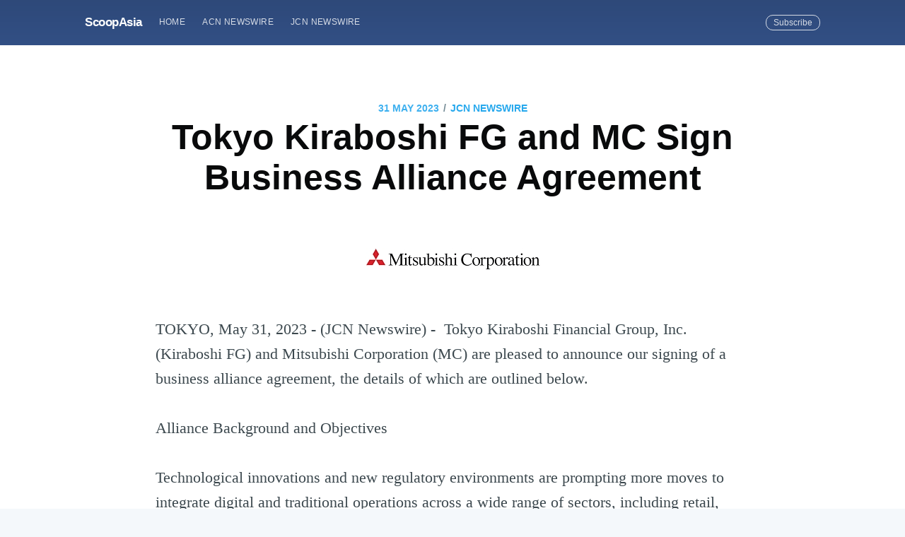

--- FILE ---
content_type: text/html; charset=utf-8
request_url: https://scoopasia.com/tokyo-kiraboshi-fg-and-mc-sign-business-alliance-agreement/
body_size: 8015
content:
<!DOCTYPE html>
<html lang="en">
<head>

    <meta charset="utf-8" />
    <meta http-equiv="X-UA-Compatible" content="IE=edge" />

    <title>Tokyo Kiraboshi FG and MC Sign Business Alliance Agreement</title>
    <meta name="HandheldFriendly" content="True" />
    <meta name="viewport" content="width=device-width, initial-scale=1.0" />

    <link rel="stylesheet" type="text/css" href="/assets/built/screen.css?v=09088ba9ee" />

    <meta name="description" content="Tokyo Kiraboshi Financial Group, Inc. (Kiraboshi FG) and Mitsubishi Corporation (MC) are pleased to announce our signing of a business alliance agreement." />
    <link rel="shortcut icon" href="/favicon.ico" type="image/x-icon" />
    <link rel="canonical" href="https://scoopasia.com/tokyo-kiraboshi-fg-and-mc-sign-business-alliance-agreement/" />
    <meta name="referrer" content="no-referrer-when-downgrade" />
    <link rel="amphtml" href="https://scoopasia.com/tokyo-kiraboshi-fg-and-mc-sign-business-alliance-agreement/amp/" />
    
    <meta property="og:site_name" content="ScoopAsia" />
    <meta property="og:type" content="article" />
    <meta property="og:title" content="Tokyo Kiraboshi FG and MC Sign Business Alliance Agreement" />
    <meta property="og:description" content="TOKYO, May 31, 2023 - (JCN Newswire) -  Tokyo Kiraboshi Financial Group, Inc.
(Kiraboshi FG) and Mitsubishi Corporation (MC) are pleased to announce our
signing of a business alliance agreement, the details of which are outlined
below.

Alliance Background and Objectives

Technological innovations and new regulatory environments are prompting more
moves to integrate digital and traditional operations across a wide range of
sectors, including retail, infrastructure and local government services. " />
    <meta property="og:url" content="https://scoopasia.com/tokyo-kiraboshi-fg-and-mc-sign-business-alliance-agreement/" />
    <meta property="article:published_time" content="2023-05-31T03:20:00.000Z" />
    <meta property="article:modified_time" content="2023-05-31T05:01:39.000Z" />
    <meta property="article:tag" content="JCN Newswire" />
    
    <meta property="article:author" content="https://www.facebook.com/jcnnewswire" />
    <meta name="twitter:card" content="summary" />
    <meta name="twitter:title" content="Tokyo Kiraboshi FG and MC Sign Business Alliance Agreement" />
    <meta name="twitter:description" content="TOKYO, May 31, 2023 - (JCN Newswire) -  Tokyo Kiraboshi Financial Group, Inc.
(Kiraboshi FG) and Mitsubishi Corporation (MC) are pleased to announce our
signing of a business alliance agreement, the details of which are outlined
below.

Alliance Background and Objectives

Technological innovations and new regulatory environments are prompting more
moves to integrate digital and traditional operations across a wide range of
sectors, including retail, infrastructure and local government services. " />
    <meta name="twitter:url" content="https://scoopasia.com/tokyo-kiraboshi-fg-and-mc-sign-business-alliance-agreement/" />
    <meta name="twitter:label1" content="Written by" />
    <meta name="twitter:data1" content="JCN Newswire" />
    <meta name="twitter:label2" content="Filed under" />
    <meta name="twitter:data2" content="JCN Newswire" />
    <meta name="twitter:creator" content="@JCNNewswire" />
    
    <script type="application/ld+json">
{
    "@context": "https://schema.org",
    "@type": "Article",
    "publisher": {
        "@type": "Organization",
        "name": "ScoopAsia",
        "logo": {
            "@type": "ImageObject",
            "url": "https://scoopasia.com/favicon.ico",
            "width": 60,
            "height": 60
        }
    },
    "author": {
        "@type": "Person",
        "name": "JCN Newswire",
        "image": {
            "@type": "ImageObject",
            "url": "https://scoopasia.com/content/images/2019/08/1460091_534366143320301_2014129365_n--1-.jpg",
            "width": 180,
            "height": 180
        },
        "url": "https://scoopasia.com/author/jcnnewswire/",
        "sameAs": [
            "https://www.jcnnewswire.com",
            "https://www.facebook.com/jcnnewswire",
            "https://twitter.com/JCNNewswire"
        ]
    },
    "headline": "Tokyo Kiraboshi FG and MC Sign Business Alliance Agreement",
    "url": "https://scoopasia.com/tokyo-kiraboshi-fg-and-mc-sign-business-alliance-agreement/",
    "datePublished": "2023-05-31T03:20:00.000Z",
    "dateModified": "2023-05-31T05:01:39.000Z",
    "keywords": "JCN Newswire",
    "description": "TOKYO, May 31, 2023 - (JCN Newswire) -  Tokyo Kiraboshi Financial Group, Inc.\n(Kiraboshi FG) and Mitsubishi Corporation (MC) are pleased to announce our\nsigning of a business alliance agreement, the details of which are outlined\nbelow.\n\nAlliance Background and Objectives\n\nTechnological innovations and new regulatory environments are prompting more\nmoves to integrate digital and traditional operations across a wide range of\nsectors, including retail, infrastructure and local government services. ",
    "mainEntityOfPage": {
        "@type": "WebPage",
        "@id": "https://scoopasia.com/"
    }
}
    </script>

    <meta name="generator" content="Ghost 2.28" />
    <link rel="alternate" type="application/rss+xml" title="ScoopAsia" href="https://scoopasia.com/rss/" />
    <style>
.site-header{
background:#3e63a5;
}
</style>
<!-- Global site tag (gtag.js) - Google Analytics -->
<script async src="https://www.googletagmanager.com/gtag/js?id=UA-150818842-1"></script>
<script>
  window.dataLayer = window.dataLayer || [];
  function gtag(){dataLayer.push(arguments);}
  gtag('js', new Date());

  gtag('config', 'UA-150818842-1');
</script>

</head>
<body class="post-template tag-jcnnewswire">

    <div class="site-wrapper">

        

<header class="site-header outer">
    <div class="inner">
        <nav class="site-nav">
    <div class="site-nav-left">
                <a class="site-nav-logo" href="https://scoopasia.com">ScoopAsia</a>
            <ul class="nav" role="menu">
    <li class="nav-home" role="menuitem"><a href="https://scoopasia.com/">Home</a></li>
    <li class="nav-acn-newswire" role="menuitem"><a href="https://scoopasia.com/author/acnnewswire/">ACN Newswire</a></li>
    <li class="nav-jcn-newswire" role="menuitem"><a href="https://scoopasia.com/author/jcnnewswire/">JCN Newswire</a></li>
</ul>

    </div>
    <div class="site-nav-right">
        <div class="social-links">
        </div>
            <a class="subscribe-button" href="#subscribe">Subscribe</a>
    </div>
</nav>
    </div>
</header>


<main id="site-main" class="site-main outer">
    <div class="inner">

        <article class="post-full post tag-jcnnewswire no-image">

            <header class="post-full-header">
                <section class="post-full-meta">
                    <time class="post-full-meta-date" datetime="2023-05-31">31 May 2023</time>
                        <span class="date-divider">/</span> <a href="/tag/jcnnewswire/">JCN Newswire</a>
                </section>
                <h1 class="post-full-title">Tokyo Kiraboshi FG and MC Sign Business Alliance Agreement</h1>
            </header>


            <section class="post-full-content">
                <div class="post-content">
                    <!--kg-card-begin: image--><figure class="kg-card kg-image-card"><img src="https://www.acnnewswire.com/images/company/MC.248.jpg" class="kg-image"></figure><!--kg-card-end: image--><p>TOKYO, May 31, 2023 - (JCN Newswire) -  Tokyo Kiraboshi Financial Group, Inc. (Kiraboshi FG) and Mitsubishi Corporation (MC) are pleased to announce our signing of a business alliance agreement, the details of which are outlined below.<br><br>Alliance Background and Objectives<br><br>Technological innovations and new regulatory environments are prompting more moves to integrate digital and traditional operations across a wide range of sectors, including retail, infrastructure and local government services. This is making it more and more important for non-financial entities to take advantage of embedded finance*, examples of which include the development of end-to-end systems that allow customers to handle everything from booking taxis and hotels to paying for the services through a single smartphone app. These days, the provision of such convenient and user-friendly services is playing a key role in business growth, and with consumers increasingly on the lookout for seamless and intuitive services, expectations are on the rise for businesses to leverage embedded finance and other creative tools to both design and build flexible services as affordably as possible.<br><br>By signing this agreement, Kiraboshi FG and MC are demonstrating our commitment to work with business partners who are keen to collaborate with us to enhance its own services. Kiraboshi FG boasts a wealth of know-how and services in the digital-finance sector, while MC counts a broad scope of practical business experience and networks among its many strengths. By combining our expertise, we intend to not only augment our existing services with embedded finance, but also provide an unmatched customer experience that effectively blends the best possible financial and non-financial services. Under the terms of our new agreement, we will work together to develop new joint businesses that focus on embedded finance.<br><br>In addition, our agreement covers support to promote digital transformations (DX), particularly those geared towards developing embedded-finance services at our respective subsidiaries and other entities with well-established regional customer bases. This should help our business partners to grow, and at the same time contribute to both quality-of-life improvements and economic vitality in those regions.<br><br>* Embedded Finance: The concept of integrating financial services or tools within the products of a non-financial organization. This can include things like payments, loans, money transfers and money management. Under the terms of the agreement between Kiraboshi FG and MC, an Embedded-finance Service is defined as any service provided by a non-financial organization to an end user that includes such financial services or tools.<br><br>Roles of Kiraboshi FG and MC<br><br>Kiraboshi FG: Kiraboshi FG will provide our alliance's partners with embedded-finance services by leveraging its highly flexible and functional digital financial services. These services will be primarily offered by Kiraboshi Tech, Inc. and UI Bank Co., Ltd., around which Kiraboshi FG's digital strategy is based.<br><br>MC: In addition to leveraging its business-management expertise to help design our alliance's highly intuitive embedded-finance services, MC will take advantage of its networks with the business community and local government bodies to stimulate growth at our alliance's business partners.<br><br>For moreinformation, visit <a href="http://www.mitsubishicorp.com/jp/en/pr/archive/2023/html/0000051374.html">www.mitsubishicorp.com/jp/en/pr/archive/2023/html/0000051374.html</a>.<br><br> Copyright 2023 JCN Newswire. All rights reserved. www.jcnnewswire.com</p>
                </div>
            </section>

            <section class="subscribe-form">
                <h3 class="subscribe-form-title">Subscribe to ScoopAsia</h3>
                <p>Get the latest posts delivered right to your inbox</p>
                <form method="post" action="/subscribe/" id="" class="">
    <input class="confirm" type="hidden" name="confirm"  /><input class="location" type="hidden" name="location"  /><input class="referrer" type="hidden" name="referrer"  />

    <div class="form-group">
        <input class="subscribe-email" type="email" name="email" placeholder="youremail@example.com" />
    </div>
    <button id="" class="" type="submit"><span>Subscribe</span></button>
    
<script>
    (function(g,h,o,s,t){
        var buster = function(b,m) {
            h[o]('input.'+b).forEach(function (i) {
                i.value=i.value || m;
            });
        };
        buster('location', g.location.href);
        buster('referrer', h.referrer);
    })(window,document,'querySelectorAll','value');
</script>

</form>


            </section>

            <footer class="post-full-footer">


                    
<section class="author-card">
        <img class="author-profile-image" src="/content/images/size/w100/2019/08/1460091_534366143320301_2014129365_n--1-.jpg" alt="JCN Newswire" />
    <section class="author-card-content">
        <h4 class="author-card-name"><a href="/author/jcnnewswire/">JCN Newswire</a></h4>
            <p>JCN Newswire supports Japanese companies and organizations with press release distribution to stakeholders in Asia and worldwide.</p>
    </section>
</section>
<div class="post-full-footer-right">
    <a class="author-card-button" href="/author/jcnnewswire/">Read More</a>
</div>


            </footer>


        </article>

    </div>
</main>

<aside class="read-next outer">
    <div class="inner">
        <div class="read-next-feed">
                <article class="read-next-card"

                >
                    <header class="read-next-card-header">
                        <small class="read-next-card-header-sitetitle">&mdash; ScoopAsia &mdash;</small>
                        <h3 class="read-next-card-header-title"><a href="/tag/jcnnewswire/">JCN Newswire</a></h3>
                    </header>
                    <div class="read-next-divider"><svg xmlns="http://www.w3.org/2000/svg" viewBox="0 0 24 24"><path d="M13 14.5s2 3 5 3 5.5-2.463 5.5-5.5S21 6.5 18 6.5c-5 0-7 11-12 11C2.962 17.5.5 15.037.5 12S3 6.5 6 6.5s4.5 3.5 4.5 3.5"/></svg>
</div>
                    <div class="read-next-card-content">
                        <ul>
                            <li><a href="/vap-groups-global-ai-show-explores-the-future-of-ai-with-over-3-000-participants/">VAP Group&#x27;s Global AI Show Explores the Future of AI with Over 3,000 Participants</a></li>
                            <li><a href="/from-visionary-talks-to-futuristic-robots-vap-groups-global-blockchain-show-dazzles-dubai/">From Visionary Talks to Futuristic Robots: VAP Group&#x27;s Global Blockchain Show Dazzles Dubai</a></li>
                            <li><a href="/seamless-hdb-renovations-how-2-design-combines-expertise-with-in-house-solutions/">Seamless HDB Renovations: How 2 Design Combines Expertise with In-House Solutions</a></li>
                        </ul>
                    </div>
                    <footer class="read-next-card-footer">
                        <a href="/tag/jcnnewswire/">See all 10846 posts →</a>
                    </footer>
                </article>

                <article class="post-card post tag-acnnewswire no-image">


    <div class="post-card-content">

        <a class="post-card-content-link" href="/tokenovate-and-gmex-zero13-enable-execution-of-worlds-first-smart-legal-contract-for-voluntary-carbon-credit-derivatives-trades-using-isda-definitions/">

            <header class="post-card-header">
                    <span class="post-card-tags">ACN Newswire</span>
                <h2 class="post-card-title">Tokenovate and GMEX ZERO13 Enable Execution of World&#x27;s First Smart Legal Contract for Voluntary Carbon Credit Derivatives Trades using ISDA Definitions</h2>
            </header>

            <section class="post-card-excerpt">
                <p>LONDON, May 31, 2023 - (ACN Newswire) -  Tokenovate, a financial services company providing distributed financial market infrastructure (dFMI) enabling programmatic lifecycle event management of the pre-trade to post-trade workflow for OTC and</p>
            </section>

        </a>

        <footer class="post-card-meta">

            <ul class="author-list">
                <li class="author-list-item">

                    <div class="author-name-tooltip">
                        ACN Newswire
                    </div>

                        <a href="/author/acnnewswire/" class="static-avatar">
                            <img class="author-profile-image" src="/content/images/size/w100/2019/08/acnfb.jpg" alt="ACN Newswire" />
                        </a>
                </li>
            </ul>

            <span class="reading-time">5 min read</span>

        </footer>

    </div>

</article>

                <article class="post-card post tag-jcnnewswire no-image">


    <div class="post-card-content">

        <a class="post-card-content-link" href="/fu-shi-tong-dong-bei-dian-li-netutowakuyang-nosong-pei-dian-she-bei-noasetutomanezimentowo-energyapm-dezhi-yuan-an-ding-de-nadian-li-gong-gei-nigong-xian/">

            <header class="post-card-header">
                    <span class="post-card-tags">JCN Newswire</span>
                <h2 class="post-card-title">富士通、東北電力ネットワーク様の送配電設備のアセットマネジメントを「EnergyAPM」で支援、安定的な電力供給に貢献</h2>
            </header>

            <section class="post-card-excerpt">
                <p>TOKYO, May 31, 2023 - (JCN Newswire) -  当社は、このたび、日本国内向けに販売しているGEのソリューション「EnergyAPM（エナジーエーピーエム）」を東北電力ネットワーク株式会社（注1）（以下、東北電力ネットワーク）様へ提供し、アセットマネジメントシステムの2025年度の本格運用に向けて取り組みます。「EnergyAPM」は、電力分野における送電および配電設備運用に特化したデータ分析ソリューションで、鉄塔や変圧器、電柱などの送配電設備の経年劣化による故障の確率や故障が電力供給に支障を及ぼす影響度などを算出し、ダッシュボードで可視化することにより、重要度に基づく効率的な設備のリスク管理や、安全かつ適正なコストで設備の維持が可能です。本ソリューションの活用により、東北電力ネットワーク様が注力される送配電設備のリスク評価に基づいた工事計画策定を行うアセットマネジメントの取り組みを支援し、安定的な電力の供給に貢献します。当社は、サステナブルな世界の実現を目指す「Fujitsu</p>
            </section>

        </a>

        <footer class="post-card-meta">

            <ul class="author-list">
                <li class="author-list-item">

                    <div class="author-name-tooltip">
                        JCN Newswire
                    </div>

                        <a href="/author/jcnnewswire/" class="static-avatar">
                            <img class="author-profile-image" src="/content/images/size/w100/2019/08/1460091_534366143320301_2014129365_n--1-.jpg" alt="JCN Newswire" />
                        </a>
                </li>
            </ul>

            <span class="reading-time">1 min read</span>

        </footer>

    </div>

</article>

        </div>
    </div>
</aside>

<div class="floating-header">
    <div class="floating-header-logo">
        <a href="https://scoopasia.com">
                <img src="/content/images/size/w30/2019/08/favicon.ico" alt="ScoopAsia icon" />
            <span>ScoopAsia</span>
        </a>
    </div>
    <span class="floating-header-divider">&mdash;</span>
    <div class="floating-header-title">Tokyo Kiraboshi FG and MC Sign Business Alliance Agreement</div>
    <div class="floating-header-share">
        <div class="floating-header-share-label">Share this <svg xmlns="http://www.w3.org/2000/svg" viewBox="0 0 24 24">
    <path d="M7.5 15.5V4a1.5 1.5 0 1 1 3 0v4.5h2a1 1 0 0 1 1 1h2a1 1 0 0 1 1 1H18a1.5 1.5 0 0 1 1.5 1.5v3.099c0 .929-.13 1.854-.385 2.748L17.5 23.5h-9c-1.5-2-5.417-8.673-5.417-8.673a1.2 1.2 0 0 1 1.76-1.605L7.5 15.5zm6-6v2m-3-3.5v3.5m6-1v2"/>
</svg>
</div>
        <a class="floating-header-share-tw" href="https://twitter.com/share?text=Tokyo%20Kiraboshi%20FG%20and%20MC%20Sign%20Business%20Alliance%20Agreement&amp;url=https://scoopasia.com/tokyo-kiraboshi-fg-and-mc-sign-business-alliance-agreement/"
            onclick="window.open(this.href, 'share-twitter', 'width=550,height=235');return false;">
            <svg xmlns="http://www.w3.org/2000/svg" viewBox="0 0 32 32"><path d="M30.063 7.313c-.813 1.125-1.75 2.125-2.875 2.938v.75c0 1.563-.188 3.125-.688 4.625a15.088 15.088 0 0 1-2.063 4.438c-.875 1.438-2 2.688-3.25 3.813a15.015 15.015 0 0 1-4.625 2.563c-1.813.688-3.75 1-5.75 1-3.25 0-6.188-.875-8.875-2.625.438.063.875.125 1.375.125 2.688 0 5.063-.875 7.188-2.5-1.25 0-2.375-.375-3.375-1.125s-1.688-1.688-2.063-2.875c.438.063.813.125 1.125.125.5 0 1-.063 1.5-.25-1.313-.25-2.438-.938-3.313-1.938a5.673 5.673 0 0 1-1.313-3.688v-.063c.813.438 1.688.688 2.625.688a5.228 5.228 0 0 1-1.875-2c-.5-.875-.688-1.813-.688-2.75 0-1.063.25-2.063.75-2.938 1.438 1.75 3.188 3.188 5.25 4.25s4.313 1.688 6.688 1.813a5.579 5.579 0 0 1 1.5-5.438c1.125-1.125 2.5-1.688 4.125-1.688s3.063.625 4.188 1.813a11.48 11.48 0 0 0 3.688-1.375c-.438 1.375-1.313 2.438-2.563 3.188 1.125-.125 2.188-.438 3.313-.875z"/></svg>
        </a>
        <a class="floating-header-share-fb" href="https://www.facebook.com/sharer/sharer.php?u=https://scoopasia.com/tokyo-kiraboshi-fg-and-mc-sign-business-alliance-agreement/"
            onclick="window.open(this.href, 'share-facebook','width=580,height=296');return false;">
            <svg xmlns="http://www.w3.org/2000/svg" viewBox="0 0 32 32"><path d="M19 6h5V0h-5c-3.86 0-7 3.14-7 7v3H8v6h4v16h6V16h5l1-6h-6V7c0-.542.458-1 1-1z"/></svg>
        </a>
    </div>
    <progress id="reading-progress" class="progress" value="0">
        <div class="progress-container">
            <span class="progress-bar"></span>
        </div>
    </progress>
</div>




        <footer class="site-footer outer">
            <div class="site-footer-content inner">
                <section class="copyright"><a href="https://scoopasia.com">ScoopAsia</a> &copy; 2026</section>
                <nav class="site-footer-nav">
                    <a href="https://scoopasia.com">Latest Posts</a>
                    
                    
                  
                </nav>
            </div>
        </footer>

    </div>

    <div id="subscribe" class="subscribe-overlay">
        <a class="subscribe-overlay-close" href="#"></a>
        <div class="subscribe-overlay-content">
            <h1 class="subscribe-overlay-title">Subscribe to ScoopAsia</h1>
            <p class="subscribe-overlay-description">Stay up to date! Get all the latest &amp; greatest posts delivered straight to your inbox</p>
            <form method="post" action="/subscribe/" id="" class="">
    <input class="confirm" type="hidden" name="confirm"  /><input class="location" type="hidden" name="location"  /><input class="referrer" type="hidden" name="referrer"  />

    <div class="form-group">
        <input class="subscribe-email" type="email" name="email" placeholder="youremail@example.com" />
    </div>
    <button id="" class="" type="submit"><span>Subscribe</span></button>
    
<script>
    (function(g,h,o,s,t){
        var buster = function(b,m) {
            h[o]('input.'+b).forEach(function (i) {
                i.value=i.value || m;
            });
        };
        buster('location', g.location.href);
        buster('referrer', h.referrer);
    })(window,document,'querySelectorAll','value');
</script>

</form>


        </div>
    </div>

    <script>
        var images = document.querySelectorAll('.kg-gallery-image img');
        images.forEach(function (image) {
            var container = image.closest('.kg-gallery-image');
            var width = image.attributes.width.value;
            var height = image.attributes.height.value;
            var ratio = width / height;
            container.style.flex = ratio + ' 1 0%';
        })
    </script>


    <script
        src="https://code.jquery.com/jquery-3.2.1.min.js"
        integrity="sha256-hwg4gsxgFZhOsEEamdOYGBf13FyQuiTwlAQgxVSNgt4="
        crossorigin="anonymous">
    </script>
    <script type="text/javascript" src="/assets/built/jquery.fitvids.js?v=09088ba9ee"></script>


    <script>

// NOTE: Scroll performance is poor in Safari
// - this appears to be due to the events firing much more slowly in Safari.
//   Dropping the scroll event and using only a raf loop results in smoother
//   scrolling but continuous processing even when not scrolling
$(document).ready(function () {
    // Start fitVids
    var $postContent = $(".post-full-content");
    $postContent.fitVids();
    // End fitVids

    var progressBar = document.querySelector('#reading-progress');
    var header = document.querySelector('.floating-header');
    var title = document.querySelector('.post-full-title');

    var lastScrollY = window.scrollY;
    var lastWindowHeight = window.innerHeight;
    var lastDocumentHeight = $(document).height();
    var ticking = false;

    function onScroll() {
        lastScrollY = window.scrollY;
        requestTick();
    }

    function onResize() {
        lastWindowHeight = window.innerHeight;
        lastDocumentHeight = $(document).height();
        requestTick();
    }

    function requestTick() {
        if (!ticking) {
            requestAnimationFrame(update);
        }
        ticking = true;
    }

    function update() {
        var trigger = title.getBoundingClientRect().top + window.scrollY;
        var triggerOffset = title.offsetHeight + 35;
        var progressMax = lastDocumentHeight - lastWindowHeight;

        // show/hide floating header
        if (lastScrollY >= trigger + triggerOffset) {
            header.classList.add('floating-active');
        } else {
            header.classList.remove('floating-active');
        }

        progressBar.setAttribute('max', progressMax);
        progressBar.setAttribute('value', lastScrollY);

        ticking = false;
    }

    window.addEventListener('scroll', onScroll, {passive: true});
    window.addEventListener('resize', onResize, false);

    update();

});
</script>


    <style>
.site-footer{
background:#3e63a5;
}
</style>

</body>
</html>
